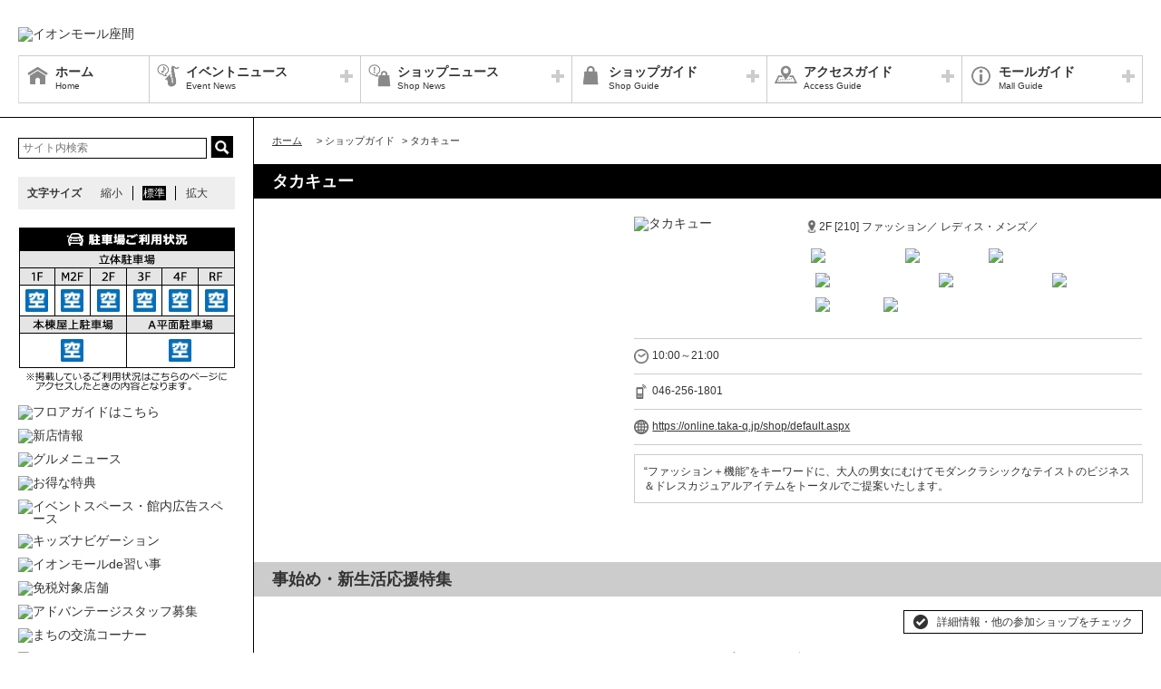

--- FILE ---
content_type: text/html; charset=UTF-8
request_url: https://zama-aeonmall.com/shop/detail/89/
body_size: 46483
content:
<!DOCTYPE HTML>
<html lang="ja">
<head>
	<meta http-equiv="Content-Type" content="text/html; charset=utf-8" />	<title>イオンモール座間公式ホームページ :: タカキュー</title>
	<link rel="shortcut icon" href="/files/site_setting/1/">
			<meta name="viewport" content="width=device-width,initial-scale=1.0,minimum-scale=1.0">
<meta name="format-detection" content="telephone=no">
<meta name="keywords" content="イオンモール座間,ショッピングセンター,ショッピングモール,イオン,イオンモール,イオン座間,座間,ジャスコ,JUSCO,AEON,AEONMALL," />
<meta name="description" content="“ファッション＋機能”をキーワードに、大人の男女にむけてモダンクラシックなテイストのビジネス＆ドレスカジュアルアイテムをトータルでご提案いたします。" />
<meta property="og:type" content="website" />
<meta property="og:site_name" content="イオンモール座間公式ホームページ" />
<meta property="og:title" content="イオンモール座間" />
<meta property="fb:app_id" content="826497240857619" />
	<meta property="og:image" content="https://zama-aeonmall.com/files/site_setting/1/scname-pc.png" />
	<meta name="robots" content="noarchive"/>
		<!-- CSS Settings -->
	<link rel="stylesheet" type="text/css" href="/theme/RenewalPage/css/fotorama.css" />	<link rel="stylesheet" type="text/css" href="/theme/RenewalPage/css/style.css" />	<link rel="stylesheet" type="text/css" href="/theme/RenewalPage/css/custom.css" />	<link rel="stylesheet" type="text/css" href="/theme/RenewalPage/css/sec.css" />			<link rel="stylesheet" type="text/css" href="/css/original.css" />	<link rel="stylesheet" type="text/css" href="/theme/RenewalPage/css/colorbox.css" />	<link rel="stylesheet" type="text/css" href="/theme/RenewalPage/css/jquery.bxslider.css" />	<link rel="stylesheet" type="text/css" href="/theme/RenewalPage/css/style_sp.css" />	<link rel="stylesheet" type="text/css" href="/theme/RenewalPage/css/lite-yt-embed.css" />
		
	
	<!-- JS Settings -->
	<script type="text/javascript" defer>
        var js_url = "http://zama-aeonmall.com"
	</script>
	<script type="text/javascript" src="//code.jquery.com/jquery-1.9.0.min.js"></script>	<script type="text/javascript" src="/theme/RenewalPage/js/jquery.cookie.js"></script>	<script type="text/javascript" src="/theme/RenewalPage/js/jquery.colorbox-min.js"></script>	<script type="text/javascript" src="/theme/RenewalPage/js/common.js" defer="defer"></script>	<script type="text/javascript" src="/theme/RenewalPage/js/underscore-min.js" defer="defer"></script>	<script type="text/javascript" src="/theme/RenewalPage/js/jquery.tmpldeck.min.js" defer="defer"></script>	<script type="text/javascript" src="/theme/RenewalPage/js/jquery.infinitescroll.min.js" defer="defer"></script>	<script type="text/javascript" src="/theme/RenewalPage/js/jquery.rwdImageMaps.min.js" defer="defer"></script>	<script type="text/javascript" src="/js/jquery.bxslider.min.js" defer="defer"></script>	<script type="text/javascript" src="/theme/RenewalPage/js/cookie_fixed_menu.js" defer="defer"></script>	<script type="text/javascript" src="/js/masonry.pkgd.min.js" defer="defer"></script>	<script type="text/javascript" src="/theme/RenewalPage/js/lite-yt-embed.js" defer="defer"></script>	<script>
    $(function () {
        if($(window).innerWidth() <= 767){
            var urlHash = location.hash;
            if(urlHash) { //ハッシュ値があれば ID へジャンプ
				setTimeout(function () { //ロード時の処理を待つ
                    scrollToAnker(urlHash) ;
                }, 1000);
            }
			return false;
        }
	});
</script>
	<script type="text/javascript" src="/theme/RenewalPage/js/custom/custom.js" defer="defer"></script>
				<script>


        $(function () {
            var _touch = ("onmousedown" in window) ? "mousedown" : "touchstart";
            $(".modal_btn").on(_touch, function () {
                var _touch = ("onmousedown" in window) ? "mousedown" : "touchstart";
                $(".overfloat_close").addClass("appear");
                $("body").append('<div class="modal-overlay"></div>');
                $(".modal-overlay").fadeIn("slow");
                var modal = '#' + $(this).attr("data-target");
                $(modal, 'div').fadeIn();
                var scrollpos = $(window).scrollTop();
                $('#wrapper').addClass('fixed').css({'top': -scrollpos});

                $("body").css({overflow: 'hidden'});
                document.addEventListener('touchmove.noScroll', function (e) {
                    e.preventDefault();
                }, {passive: false});

                $(".modal_overlay,.close_btn").on(_touch, function () {
                    $(modal, "div").fadeOut("slow");

                    $('#wrapper').removeClass('fixed');

                    $(".modal_photofloat").fadeOut("slow");
                    $(".modal-overlay").fadeOut('slow', function () {
                        $(".modal-overlay").remove();
                        $(".overfloat_close").removeClass("appear");
                        $("body").css({overflow: 'visible'});
                        $(window).off('.noScroll');
                    });


                    var href = $(this).attr("href");
                    var target = $(href == "#" || href == "" ? 'html' : href);
                    var headerHeight = 0; //固定ヘッダーの高さ
                    if (window.innerHeight < 767) { //スマホの時は固定メニュー分だけ下げる
                        headerHeight = 55;
                    }
                    var position = target.offset().top - headerHeight; //ターゲットの座標からヘッダの高さ分引く
                    $('body,html').animate({scrollTop: position}, 1, 'swing');
                });
            });

            //サブバナーのyoutubeのcss調整
            $('#side .youtube:has(lite-youtube)').css('padding-top', '0px');
        });

        $(window).load(function () {
            $('.masonry-list').masonry({
                itemSelector: '.list-box',
                isFitWidth: true,
                isAnimated: true,
                isResizable: true
            });
        });
	</script>
			<!-- Google Tag Manager -->
<script>(function(w,d,s,l,i){w[l]=w[l]||[];w[l].push({'gtm.start':
new Date().getTime(),event:'gtm.js'});var f=d.getElementsByTagName(s)[0],
j=d.createElement(s),dl=l!='dataLayer'?'&l='+l:'';j.async=true;j.src=
'https://www.googletagmanager.com/gtm.js?id='+i+dl;f.parentNode.insertBefore(j,f);
})(window,document,'script','dataLayer','GTM-554FQN2');</script>
<!-- End Google Tag Manager --></head>

<body>
<div id="wrapper" class="lang-ja">
	<header>
	<div id="bar">
		<h1 class="logo">
			<a href="/" class="fade">
									<img src="/files/site_setting/1/scname-pc.png" alt="イオンモール座間" class="pcCont"/>
													<img src="/files/site_setting/1/scname-pc.png" alt="イオンモール座間" class="spCont"/>
							</a>
		</h1>
		<div id="headerSymbol">
									<div class="pcCont">
								<img src="/files/banner/409/photo1.gif" alt="" />							</div>
							<div class="spCont">
								<img src="/files/banner/409/photo_sm.gif" alt="" />							</div>
								<div class="pcCont">
																						<a href="https://zama-aeonmall.com/static/detail/access-bus">
																			<img src="/files/banner/644/photo1.jpg" alt="" />									</a>
							</div>
							<div class="spCont">
																						<a href="https://zama-aeonmall.com/static/detail/access-bus">
																			<img src="/files/banner/644/photo_sm.jpg" alt="" />									</a>
							</div>
					</div>
		<div id="js_menu"><a href="#" class="wrap"><img src="/theme/RenewalPage/img/common/ico_menu.png" alt="メニュー" /></a></div>
	</div>
	<div id="spMenuWrap" class="only">
		<div id="inner_menu"><a href="#" class="wrap"><img src="/theme/RenewalPage/img/common/ico_menu.png" alt="メニュー" /></a></div>
		<div id="closeBtn"><a href="#" class="wrap"><img src="/theme/RenewalPage/img/common/btn_close_01.png" alt="閉じる" /></a></div>
		<div id="spMenuInner">
										<div class="spCont">
					<form method="get" action="https://www.google.co.jp/search" target="_blank">
						<input name="q" type="text" id="searchTxt" value="" placeholder="サイト内検索">
						<input type="hidden" name="as_sitesearch" value="https://zama-aeonmall.com/">
						<input type="hidden" name="domains" value="https://zama-aeonmall.com/" />
						<input type="hidden" name="hl" value="ja" />
						<input type="hidden" name="num" value="20" />
						<input type="submit" name="btnG" value="検索" id="searchBtn">
					</form>
				</div>
							<nav id="gNav">
	<ul id="gNavLi">
					<li class="home">
				<a href="/" class="fade">
					<span class="navTtl">ホーム</span>
					<span class="sub">Home</span>
				</a>
			</li>
							<li class="event openTtl">
				<a href="#" class="fade">
					<span class="navTtl">イベントニュース</span>
					<span class="sub">Event News</span>
				</a>
				<ul class="subNavLi">
					<li class="event">
						<a href="/news/event" class="fade">
							<span class="subTtl">イベントニュース</span>
						</a>
					</li>
											<li class="event">
							<a href="/news/eventcalendar" class="fade">
								<span class="subTtl">イベントカレンダー</span>
							</a>
						</li>
												
		
		
		
		
		
						</ul>
			</li>
							<li class="shop openTtl">
				<a href="#" class="fade">
					<span class="navTtl">ショップニュース</span>
					<span class="sub">Shop News</span>
				</a>
				<ul class="subNavLi">
					<li class="shop">
						<a href="/news/shops" class="fade">
							<span class="subTtl">ショップニュース</span>
						</a>
					</li>
							
							
							
							<li class="shop"><a href="/special/lists/oniku" class="fade"><span class="subTtl">おトクなおニク特集</span></a></li>
					<li class="shop"><a href="/special/lists/zama_gourmet" class="fade"><span class="subTtl">イオンモール座間 グルメニュース</span></a></li>
					<li class="shop"><a href="/special/lists/kidsmenu" class="fade"><span class="subTtl">キッズメニュー</span></a></li>
			
							<li class="shop"><a href="/sale/lists/thanksday" class="fade"><span class="subTtl">【毎月20日・30日】お客さま感謝デー</span></a></li>
					<li class="shop"><a href="/sale/lists/ggthanksday" class="fade"><span class="subTtl">【毎月15日】GG感謝デー</span></a></li>
					<li class="shop"><a href="/sale/lists/cinemadeotoku" class="fade"><span class="subTtl">シネマdeおトク</span></a></li>
					<li class="shop"><a href="/sale/lists/renaissancedeotoku" class="fade"><span class="subTtl">スポーツクラブ ルネサンス de おトク</span></a></li>
					<li class="shop"><a href="/sale/lists/kidsclub" class="fade"><span class="subTtl">イオンモール　キッズクラブ★おトクなクーポン配信中！</span></a></li>
					<li class="shop"><a href="/sale/lists/apurithanksday" class="fade"><span class="subTtl">＼毎月第2日曜日／アプリ感謝デー</span></a></li>
			
		
						</ul>
			</li>
							<li class="guide openTtl">
				<a href="#" class="fade">
					<span class="navTtl">ショップガイド</span>
					<span class="sub">Shop Guide</span>
				</a>
				<ul class="subNavLi">

					<li class="guide">
						<a href="/shop/lists/" class="fade">
							<span class="subTtl">ショップリスト</span>
						</a>
					</li>
																													<li class="guide">
								<a href="/floorguide/" target="blank" class="fade">
									<span class="subTtl">フロアガイド</span>
								</a>
							</li>
																							
		
		
							<li class="guide"><a href="/special/lists/open" class="fade"><span class="subTtl">新店情報</span></a></li>
					<li class="guide"><a href="/special/lists/gourmetguide" class="fade"><span class="subTtl">グルメガイド</span></a></li>
					<li class="guide"><a href="/special/lists/happinesswestpark" class="fade"><span class="subTtl">ハピネスウェストパークのご案内</span></a></li>
					<li class="guide"><a href="/special/lists/aeonyumemirai" class="fade"><span class="subTtl">イオンゆめみらい保育園 座間　ご利用案内</span></a></li>
					<li class="guide"><a href="/special/lists/cardticket" class="fade"><span class="subTtl">イオンモール座間でご利用いただけるクレジットカード・商品券のご案内</span></a></li>
			
							<li class="guide"><a href="/sale/lists/nocutlery" class="fade"><span class="subTtl">未来のために、一緒に始めよう！イオンモールアプリ de NOカトラリーアクション！</span></a></li>
			
					
						</ul>
			</li>
							<li class="access openTtl">
				<a href="#" class="fade">
					<span class="navTtl">アクセスガイド</span>
					<span class="sub">Access Guide</span>
				</a>
				<ul class="subNavLi">
					
										
												                <li class="access pcCont"><a href="/static/detail/access" class="fade"><span class="subTtl">車のアクセス</span></a></li>
                                        <li class="access spCont"><a href="/static/detail/access" class="fade"><span class="subTtl">車のアクセス</span></a></li>
            					                <li class="access pcCont"><a href="/static/detail/access-bus" class="fade"><span class="subTtl">バスのアクセス</span></a></li>
                                        <li class="access spCont"><a href="/static/detail/access-bus" class="fade"><span class="subTtl">バスのアクセス</span></a></li>
            			
		
		
							<li class="access"><a href="/special/lists/senyoucyuusyajyouriyounogoannai" class="fade"><span class="subTtl">専用駐車場利用のご案内</span></a></li>
					<li class="access"><a href="/special/lists/bicycle" class="fade"><span class="subTtl">自転車でお越しのお客さまへのご案内</span></a></li>
					<li class="access"><a href="/special/lists/bike" class="fade"><span class="subTtl">バイクでお越しのお客さまへのご案内</span></a></li>
					<li class="access"><a href="/special/lists/petdouhan" class="fade"><span class="subTtl">ペット同伴でお越しのお客さまへ</span></a></li>
			
		
		
						</ul>
			</li>
							<li class="info openTtl">
				<a href="#" class="fade">
					<span class="navTtl">モールガイド</span>
					<span class="sub">Mall Guide</span>
				</a>
				<ul class="subNavLi">
											<li class="info">
							<a href="/news/information" class="fade">
								<span class="subTtl">インフォメーション</span>
							</a>
						</li>
																																					                <li class="info pcCont"><a href="/static/detail/serviceguide" class="fade"><span class="subTtl">営業時間のご案内</span></a></li>
                                        <li class="info spCont"><a href="/static/detail/serviceguide" class="fade"><span class="subTtl">営業時間のご案内</span></a></li>
            					                <li class="info pcCont"><a href="/static/detail/newsrelease" class="fade"><span class="subTtl">ニュースリリース</span></a></li>
                                        <li class="info spCont"><a href="/static/detail/newsrelease" class="fade"><span class="subTtl">ニュースリリース</span></a></li>
            					                <li class="info pcCont"><a href="/static/detail/outline" class="fade"><span class="subTtl">モール概要</span></a></li>
                                        <li class="info spCont"><a href="/static/detail/outline" class="fade"><span class="subTtl">モール概要</span></a></li>
            			
		
		
							<li class="info"><a href="/special/lists/restaurant_map" class="fade"><span class="subTtl">21時以降 レストラン街ご利用のお客さまへ　出入り口のご案内</span></a></li>
					<li class="info"><a href="/special/lists/facility" class="fade"><span class="subTtl">施設のご案内</span></a></li>
					<li class="info"><a href="/special/lists/kidsnavigation" class="fade"><span class="subTtl">キッズナビゲーション</span></a></li>
					<li class="info"><a href="/special/lists/renaissancemap" class="fade"><span class="subTtl">深夜にルネサンスをご利用のお客さまへ　駐車区画のご案内</span></a></li>
					<li class="info"><a href="/special/lists/okaerimap" class="fade"><span class="subTtl">レイトショーご鑑賞のお客さまへ　23時以降のお帰りマップのご案内</span></a></li>
			
		
		
										<li class="info"><a href="https://space-media.aeonmall.com/buildings/zama?type=event&amp;from=Amofficial" target="_blank" class="fade"><span class="subTtl">イベントスペースのご案内</span></a></li>
														<li class="info">
							<a href="/files/pdf/74/20230821154930.pdf" target="_blank" class="fade">
								<span class="subTtl">館内広告スペースのご案内</span>
							</a>
						</li>
									</ul>
			</li>
			</ul>
</nav>
<!-- /#gNav -->
								<div class="spCont">
		<ul class="linkLi">
 
 
 
 
 
 
			<li>
				<a href = "/static/detail/sitemap" class="wrap" >
					サイトマップ 
				</a>
			</li>
 
 
 
			<li>
				<a href = "/static/detail/serviceguide" class="wrap" >
					営業時間 
				</a>
			</li>
 
 
 
			<li>
				<a href = "/static/detail/access" class="wrap" >
					アクセス 
				</a>
			</li>
 
 
 
			<li>
				<a href = "/static/detail/environment" class="wrap" >
					ウェブサイトについて 
				</a>
			</li>
 
 
 
			<li>
				<a href = "https://www.aeon-mall.jp/event_mallmedia/" class="wrap" target="_blank">
					イベントスペース・モールメディアのご案内 
				</a>
			</li>
 
 
 
			<li>
				<a href = "/static/detail/contact" class="wrap" >
					お問い合わせ 
				</a>
			</li>
 
 
 
 
 
 
 
 
			<li>
				<a href = "https://www.aeonmall.com/shopmaplist.html" class="wrap" target="_blank">
					全国のイオンモール 
				</a>
			</li>
 
 
 
			<li>
				<a href = "https://www.aeonmall.com/sr/index.html" class="wrap" target="_blank">
					環境・社会貢献活動 
				</a>
			</li>
 
 
 
			<li>
				<a href = "https://www.aeonmall.com/sitereport/sitereport/" class="wrap" target="_blank">
					モールの取り組み 
				</a>
			</li>
 
 
 
 
		</ul>
	</div>
					</div>
	</div><!-- /#spMenuWrap -->
	</header><!-- /header -->
			<div id="symbol">
									<div class="pcCont">
								<img src="/files/banner/409/photo1.gif" alt="" />							</div>
							<div class="spCont">
								<img src="/files/banner/409/photo_sm.gif" alt="" />							</div>
								<div class="pcCont">
																						<a href="https://zama-aeonmall.com/static/detail/access-bus">
																			<img src="/files/banner/644/photo1.jpg" alt="" />									</a>
							</div>
							<div class="spCont">
																						<a href="https://zama-aeonmall.com/static/detail/access-bus">
																			<img src="/files/banner/644/photo_sm.jpg" alt="" />									</a>
							</div>
					</div>

		
				<div id="contents">
						<div id="contInner">
				<div id="main">
											<ol id="breadcrumb">
	<li itemscope="" itemtype="http://data-vocabulary.org/Breadcrumb">
		<a href="/" itemprop="url"><span itemprop="title" class="ttl">ホーム</span></a>
	</li>
										<li itemscope="" itemtype="http://data-vocabulary.org/Breadcrumb">
					&gt; <span itemprop="title" class="ttl">ショップガイド</span>
				</li>
												<li itemscope="" itemtype="http://data-vocabulary.org/Breadcrumb">
					&gt; <span itemprop="title" class="ttl">タカキュー</span>
				</li>
						</ol><!-- /#breadcrumb -->
										<section id="shopPage">
													<h1 class="pageTtl">タカキュー</h1>
												<div id="page" class="clm">
	<div class="cfWrap">
		<div id="dtlArea">
			<table class="shopDtlTable">
				<tbody>
				<tr>
					<th>
													<img src="/files/shop/89/230x80_shop_logo.png" alt="タカキュー" />											</th>
					<td>
						
													<p class="area">
																										2F								
																	[210]
								
																	ファッション／								
																	レディス・メンズ／															</p>
												<p class="category">
																								<span class="innerTxt waon">
											<img src="/files/shop_option/12/logo.gif" width="auto" height="15" alt="WAON使用可" />										</span>
																																<span class="innerTxt electronic_money">
											<img src="/files/shop_option/9/logo.gif" width="auto" height="15" alt="電子マネー" />										</span>
																																<span class="innerTxt gift">
											<img src="/files/shop_option/8/logo.gif" width="auto" height="15" alt="商品券・ギフト券" />										</span>
																																<span class="innerTxt aeongift">
											<img src="/files/shop_option/7/logo.gif" width="auto" height="15" alt="イオンギフトカード" />										</span>
																																<span class="innerTxt credit">
											<img src="/files/shop_option/6/logo.gif" width="auto" height="15" alt="クレジットカード" />										</span>
																																<span class="innerTxt aeonpay">
											<img src="/files/shop_option/14/logo.gif" width="auto" height="15" alt="イオンペイ" />										</span>
																																<span class="innerTxt paypay">
											<img src="/files/shop_option/5/logo.gif" width="auto" height="15" alt="PayPay" />										</span>
																																<span class="innerTxt waonpoint">
											<img src="/files/shop_option/4/logo.png" width="auto" height="15" alt="WAON POINT加盟店" />										</span>
																					</p>
					</td>
				</tr>
				</tbody>
			</table><!-- /.shopDtlTable -->

			
			<table class="shopTable">
				<tbody>
									<tr>
						<td colspan="2">
							<p class="icoTxt time">10:00～21:00</p>
						</td>
					</tr>
				
									<tr>
						<td colspan="2">
							<a href="tel:046-256-1801" class="phoneTxt">
								<p class="icoTxt phone">046-256-1801</p>
							</a>
						</td>
					</tr>
				
													<tr>
						<td colspan="2">
							<p class="icoTxt url">
								<a href="https://online.taka-q.jp/shop/default.aspx" target="_blank">https://online.taka-q.jp/shop/default.aspx</a>
							</p>
						</td>
					</tr>
				
				
				
				</tbody>
			</table><!-- /.shopTable -->
											<div class="memo"><p>“ファッション＋機能”をキーワードに、大人の男女にむけてモダンクラシックなテイストのビジネス＆ドレスカジュアルアイテムをトータルでご提案いたします。</p></div>
											</div><!-- /#dtlArea -->

					<div id="shopImg">
															<img src="/files/shop/89/thumbW480_photo1.jpg" alt="" />																								<img src="/files/shop/89/thumbW480_photo2.jpg" alt="" />																</div><!-- /#shopImg -->
			</div><!-- /.cfWrap -->
</div><!-- /#page -->
<!-- ▼[comment] ショップニュースarticle3件▼ -->
<section>
							
								<h2 class="ttl special" id="newlifestyle">事始め・新生活応援特集</h2>
			<div class="shopCont clm checkLink specialBorder">
							<div class="imgArea" oncontextmenu='return false'>
																			<img src="/files/special/4105/thumb_photo1.jpg" alt="" style="width:100%;" />																		</div>
												<div class="txtArea">
														<p><span style="color:#008080;"><strong>■シャドーストライプウォッシャブルストレッチスーツ</strong></span><br />　27,500円（税込）<br /><br />ストレッチ性に優れたポリエステル生地を使用しています。<br />控えめなシャドーストライプの織り柄、<br />サラッとした着心地、防シワ、ウォッシャブル機能が特徴です。<br />裏地はポリエステルのストレッチ生地です。</p>
																	</div>
																					<p class="specialCheck">
							<a href="/special/lists/newlifestyle" class="fade">
								詳細情報・他の参加ショップをチェック							</a>
						</p>
									</div>
																
												
												
												
								
</section>

<!-- </div> -->
<script>
    $(function () {

        //ボタンクリック時に、カウントアップしてDBに保存、値を返す処理
        $('a.good_btn').click(function () {
            var special_id = $(this).attr('data-special-id');
            $('a.good_btn #cnt_' + special_id).text(Number($('a.good_btn #cnt_' + special_id).text()) + 1);
            $('div.good_btn #cnt_' + special_id).text(Number($('div.good_btn #cnt_' + special_id).text()) + 1);

            $.ajax({
                type: 'POST',
                url: '/special/count_up',
                data: {
                    id: special_id,
                    db_update: 1,
                }
            }).fail(function () {//失敗した時の処理
                console.log('failed');
            });
        });

    });
</script>


					</section>
				</div><!-- /#main -->
			</div><!-- /#contInner -->
			<div id="side">
	
			<div class="pcCont">
							<form method="get" action="https://www.google.co.jp/search" target="_blank">
					<input name="q" type="text" id="topSearchTxt" value="" placeholder="サイト内検索">
					<input type="hidden" name="as_sitesearch" value="https://zama-aeonmall.com/">
					<input type="hidden" name="domains" value="https://zama-aeonmall.com/" />
					<input type="hidden" name="hl" value="ja" />
					<input type="hidden" name="num" value="20" />
					<input type="submit" name="btnG" value="検索" id="topSearchBtn">
				</form>
						<dl id="fontSize">
				<dt>文字サイズ</dt>
				<dd><a href="#" id="fontS" class="ib">縮小</a></dd>
				<dd><a href="#" id="fontM" class="ib">標準</a></dd>
				<dd><a href="#" id="fontL" class="ib">拡大</a></dd>
			</dl>
		</div>
												<!-- crosslanguage:delete -->
																																	<div class="bnr pcCont"><iframe src="/parking.html" frameborder="0" width="240" height="184" scrolling="no"></iframe></div>
																		<div class="youtube spCont"><iframe src="/parking.html" frameborder="0" width="240" height="184" scrolling="no"></iframe></div>
														<!-- /crosslanguage:delete -->
												<!-- crosslanguage:delete -->
														
																														<div class="bnr pcCont cl-norewrite"><a href="https://zama-aeonmall.com/floorguide/" class="fade" target="_blank"><img src="/files/banner/660/photo1.jpg" alt="フロアガイドはこちら" loading="lazy" /></a></div>
																																												<div class="bnr spCont"><a href="https://zama-aeonmall.com/floorguide/" class="fade" target="_blank"><img src="/files/banner/660/photo1.jpg" alt="フロアガイドはこちら" loading="lazy" /></a></div>
																									<!-- /crosslanguage:delete -->
												<!-- crosslanguage:delete -->
														
																														<div class="bnr pcCont"><a href="https://zama-aeonmall.com/special/lists/open" class="fade" target=""><img src="/files/banner/661/photo1.jpg" alt="新店情報" loading="lazy" /></a></div>
																																												<div class="bnr spCont"><a href="https://zama-aeonmall.com/special/lists/open" class="fade" target=""><img src="/files/banner/661/photo1.jpg" alt="新店情報" loading="lazy" /></a></div>
																									<!-- /crosslanguage:delete -->
												<!-- crosslanguage:delete -->
														
																														<div class="bnr pcCont"><a href="https://zama-aeonmall.com/special/lists/zama_gourmet" class="fade" target=""><img src="/files/banner/670/photo1.jpg" alt="グルメニュース" loading="lazy" /></a></div>
																																												<div class="bnr spCont"><a href="https://zama-aeonmall.com/special/lists/zama_gourmet" class="fade" target=""><img src="/files/banner/670/photo1.jpg" alt="グルメニュース" loading="lazy" /></a></div>
																									<!-- /crosslanguage:delete -->
												<!-- crosslanguage:delete -->
														
																														<div class="bnr pcCont"><a href="https://zama-aeonmall.com/special/lists/otoku/0/3716" class="fade" target=""><img src="/files/banner/662/photo1.jpg" alt="お得な特典" loading="lazy" /></a></div>
																																												<div class="bnr spCont"><a href="https://zama-aeonmall.com/special/lists/otoku/0/3716" class="fade" target=""><img src="/files/banner/662/photo1.jpg" alt="お得な特典" loading="lazy" /></a></div>
																									<!-- /crosslanguage:delete -->
												<!-- crosslanguage:delete -->
														
																														<div class="bnr pcCont"><a href="https://zama-aeonmall.com/special/lists/eventspace" class="fade" target=""><img src="/files/banner/663/photo1.jpg" alt="イベントスペース・館内広告スペース" loading="lazy" /></a></div>
																																												<div class="bnr spCont"><a href="https://zama-aeonmall.com/special/lists/eventspace" class="fade" target=""><img src="/files/banner/663/photo1.jpg" alt="イベントスペース・館内広告スペース" loading="lazy" /></a></div>
																									<!-- /crosslanguage:delete -->
												<!-- crosslanguage:delete -->
														
																														<div class="bnr pcCont"><a href="http://zama-aeonmall.com/special/lists/kidsnavigation" class="fade" target=""><img src="/files/banner/664/photo1.jpg" alt="キッズナビゲーション" loading="lazy" /></a></div>
																																												<div class="bnr spCont"><a href="http://zama-aeonmall.com/special/lists/kidsnavigation" class="fade" target=""><img src="/files/banner/664/photo1.jpg" alt="キッズナビゲーション" loading="lazy" /></a></div>
																									<!-- /crosslanguage:delete -->
												<!-- crosslanguage:delete -->
														
																														<div class="bnr pcCont"><a href="https://zama-aeonmall.com/special/lists/naraigoto" class="fade" target=""><img src="/files/banner/667/photo1.jpg" alt="イオンモールde習い事" loading="lazy" /></a></div>
																																												<div class="bnr spCont"><a href="https://zama-aeonmall.com/special/lists/naraigoto" class="fade" target=""><img src="/files/banner/667/photo1.jpg" alt="イオンモールde習い事" loading="lazy" /></a></div>
																									<!-- /crosslanguage:delete -->
												<!-- crosslanguage:delete -->
														
																														<div class="bnr pcCont"><a href="https://zama-aeonmall.com/shop/lists/shop_option_id:16" class="fade" target=""><img src="/files/banner/665/photo1.jpg" alt="免税対象店舗" loading="lazy" /></a></div>
																																												<div class="bnr spCont"><a href="https://zama-aeonmall.com/shop/lists/shop_option_id:16" class="fade" target=""><img src="/files/banner/665/photo1.jpg" alt="免税対象店舗" loading="lazy" /></a></div>
																									<!-- /crosslanguage:delete -->
												<!-- crosslanguage:delete -->
														
																														<div class="bnr pcCont"><a href="/transition/transition_ads/666" class="fade" target="_blank"><img src="/files/banner/666/photo1.jpg" alt="アドバンテージスタッフ募集" loading="lazy" /></a></div>
																																												<div class="bnr spCont"><a href="/transition/transition_ads/666" class="fade" target="_blank"><img src="/files/banner/666/photo1.jpg" alt="アドバンテージスタッフ募集" loading="lazy" /></a></div>
																									<!-- /crosslanguage:delete -->
												<!-- crosslanguage:delete -->
														
																														<div class="bnr pcCont"><a href="https://zama-aeonmall.com/special/lists/machi" class="fade" target=""><img src="/files/banner/668/photo1.jpg" alt="まちの交流コーナー" loading="lazy" /></a></div>
																																												<div class="bnr spCont"><a href="https://zama-aeonmall.com/special/lists/machi" class="fade" target=""><img src="/files/banner/668/photo1.jpg" alt="まちの交流コーナー" loading="lazy" /></a></div>
																									<!-- /crosslanguage:delete -->
												<!-- crosslanguage:delete -->
														
																														<div class="bnr pcCont"><a href="https://zama-aeonmall.com/special/lists/sumaho-life" class="fade" target=""><img src="/files/banner/669/photo1.jpg" alt="スマホライフ" loading="lazy" /></a></div>
																																												<div class="bnr spCont"><a href="https://zama-aeonmall.com/special/lists/sumaho-life" class="fade" target=""><img src="/files/banner/669/photo1.jpg" alt="スマホライフ" loading="lazy" /></a></div>
																									<!-- /crosslanguage:delete -->
												<!-- crosslanguage:delete -->
														
																											<!-- /crosslanguage:delete -->
												<!-- crosslanguage:delete -->
														
																														<div class="bnr pcCont"><a href="/transition/transition_ads/408" class="fade" target="_blank"><img src="/files/banner/408/photo1.jpg" alt="SC相模原" loading="lazy" width="240" height="90" /></a></div>
																																												<div class="bnr spCont"><a href="/transition/transition_ads/408" class="fade" target="_blank"><img src="/files/banner/408/photo1.jpg" alt="SC相模原" loading="lazy" width="240" height="90" /></a></div>
																									<!-- /crosslanguage:delete -->
												<!-- crosslanguage:delete -->
														
																														<div class="bnr pcCont"><a href="https://www.mhi.com/jp/company/sports/dynaboars/" class="fade" target=""><img src="/files/banner/590/photo1.jpg" alt="ダイナボアーズ" loading="lazy" width="240" height="90" /></a></div>
																																												<div class="bnr spCont"><a href="https://www.mhi.com/jp/company/sports/dynaboars/" class="fade" target=""><img src="/files/banner/590/photo1.jpg" alt="ダイナボアーズ" loading="lazy" width="240" height="90" /></a></div>
																									<!-- /crosslanguage:delete -->
												<!-- crosslanguage:delete -->
														
																														<div class="bnr pcCont"><a href="https://stellakanagawa.nojima.co.jp/" class="fade" target=""><img src="/files/banner/593/photo1.jpg" alt="ノジマステラ神奈川相模原" loading="lazy" width="240" height="90" /></a></div>
																																												<div class="bnr spCont"><a href="https://stellakanagawa.nojima.co.jp/" class="fade" target=""><img src="/files/banner/593/photo1.jpg" alt="ノジマステラ神奈川相模原" loading="lazy" width="240" height="90" /></a></div>
																									<!-- /crosslanguage:delete -->
												<!-- crosslanguage:delete -->
														
																														<div class="bnr pcCont"><a href="https://www.sagamihara-rise.com/" class="fade" target=""><img src="/files/banner/646/photo1.gif" alt="ノジマ相模原ライズ" loading="lazy" width="240" height="90" /></a></div>
																																												<div class="bnr spCont"><a href="https://www.sagamihara-rise.com/" class="fade" target=""><img src="/files/banner/646/photo1.gif" alt="ノジマ相模原ライズ" loading="lazy" width="240" height="90" /></a></div>
																									<!-- /crosslanguage:delete -->
												<!-- crosslanguage:delete -->
														
																														<div class="bnr pcCont"><a href="https://zama-aeonmall.com/special/lists/aeonyumemirai" class="fade" target=""><img src="/files/banner/560/photo1.jpg" alt="イオンゆめみらい保育園" loading="lazy" width="240" height="90" /></a></div>
																																												<div class="bnr spCont"><a href="https://zama-aeonmall.com/special/lists/aeonyumemirai" class="fade" target=""><img src="/files/banner/560/photo1.jpg" alt="イオンゆめみらい保育園" loading="lazy" width="240" height="90" /></a></div>
																									<!-- /crosslanguage:delete -->
												<!-- crosslanguage:delete -->
														
																														<div class="bnr pcCont"><a href="https://zama-aeonmall.com/shop/lists" class="fade" target=""><img src="/files/banner/580/photo1.jpg" alt="各専門店へのお問い合わせ" loading="lazy" width="240" height="90" /></a></div>
																																												<div class="bnr spCont"><a href="https://zama-aeonmall.com/shop/lists" class="fade" target=""><img src="/files/banner/580/photo1.jpg" alt="各専門店へのお問い合わせ" loading="lazy" width="240" height="90" /></a></div>
																									<!-- /crosslanguage:delete -->
										

	</div><!-- /#side -->
		</div><!-- /#contents -->
			<div id="footBnr">
		<ul id="footerBnrLi">
																														<li class="pcCont">
							<a href="https://www.aeon.com/store/%E3%82%A4%E3%82%AA%E3%83%B3/%E3%82%A4%E3%82%AA%E3%83%B3%E3%82%B9%E3%82%BF%E3%82%A4%E3%83%AB%E5%BA%A7%E9%96%93/?utm_source=owned&amp;utm_medium=HPsenmonten&amp;utm_campaign=open" target="_blank" class="fade">
								<img src="/files/banner/70/photo1.png" alt="イオンスタイル" loading="lazy" width="166" height="38">
							</a>
							</li>
							<li class="spCont">
								<a href="https://www.aeon.com/store/%E3%82%A4%E3%82%AA%E3%83%B3/%E3%82%A4%E3%82%AA%E3%83%B3%E3%82%B9%E3%82%BF%E3%82%A4%E3%83%AB%E5%BA%A7%E9%96%93/?utm_source=owned&amp;utm_medium=HPsenmonten&amp;utm_campaign=open" target="_blank" class="fade">
									<img src="/files/banner/70/photo1.png" alt="イオンスタイル" loading="lazy" width="166" height="38">
								</a>
							</li>
																																													<li class="pcCont">
							<a href="https://www.aeoncinema.com/cinema/zama/" target="_blank" class="fade">
								<img src="/files/banner/275/photo1.png" alt="イオンシネマ座間" loading="lazy" width="166" height="38">
							</a>
							</li>
							<li class="spCont">
								<a href="https://www.aeoncinema.com/cinema/zama/" target="_blank" class="fade">
									<img src="/files/banner/275/photo1.png" alt="イオンシネマ座間" loading="lazy" width="166" height="38">
								</a>
							</li>
																																													<li class="pcCont">
							<a href="http://zama-aeonmall.com/shop/detail/103" target="" class="fade">
								<img src="/files/banner/77/photo1.png" alt="ノジマ" loading="lazy" width="166" height="38">
							</a>
							</li>
							<li class="spCont">
								<a href="http://zama-aeonmall.com/shop/detail/103" target="" class="fade">
									<img src="/files/banner/77/photo1.png" alt="ノジマ" loading="lazy" width="166" height="38">
								</a>
							</li>
																																													<li class="pcCont">
							<a href="http://zama-aeonmall.com/shop/detail/153" target="" class="fade">
								<img src="/files/banner/76/photo1.png" alt="ナムコ" loading="lazy" width="166" height="38">
							</a>
							</li>
							<li class="spCont">
								<a href="http://zama-aeonmall.com/shop/detail/153" target="" class="fade">
									<img src="/files/banner/76/photo1.png" alt="ナムコ" loading="lazy" width="166" height="38">
								</a>
							</li>
																																													<li class="pcCont">
							<a href="http://zama-aeonmall.com/shop/detail/104" target="" class="fade">
								<img src="/files/banner/75/photo1.png" alt="紀伊國屋" loading="lazy" width="166" height="38">
							</a>
							</li>
							<li class="spCont">
								<a href="http://zama-aeonmall.com/shop/detail/104" target="" class="fade">
									<img src="/files/banner/75/photo1.png" alt="紀伊國屋" loading="lazy" width="166" height="38">
								</a>
							</li>
																																													<li class="pcCont">
							<a href="http://zama-aeonmall.com/shop/detail/53" target="" class="fade">
								<img src="/files/banner/73/photo1.png" alt="ユニクロ" loading="lazy" width="166" height="38">
							</a>
							</li>
							<li class="spCont">
								<a href="http://zama-aeonmall.com/shop/detail/53" target="" class="fade">
									<img src="/files/banner/73/photo1.png" alt="ユニクロ" loading="lazy" width="166" height="38">
								</a>
							</li>
																																													<li class="pcCont">
							<a href="http://zama-aeonmall.com/shop/detail/54" target="" class="fade">
								<img src="/files/banner/74/photo1.png" alt="GU" loading="lazy" width="166" height="38">
							</a>
							</li>
							<li class="spCont">
								<a href="http://zama-aeonmall.com/shop/detail/54" target="" class="fade">
									<img src="/files/banner/74/photo1.png" alt="GU" loading="lazy" width="166" height="38">
								</a>
							</li>
																																													<li class="pcCont">
							<a href="http://zama-aeonmall.com/shop/detail/3" target="" class="fade">
								<img src="/files/banner/71/photo1.png" alt="メガスポーツ" loading="lazy" width="166" height="38">
							</a>
							</li>
							<li class="spCont">
								<a href="http://zama-aeonmall.com/shop/detail/3" target="" class="fade">
									<img src="/files/banner/71/photo1.png" alt="メガスポーツ" loading="lazy" width="166" height="38">
								</a>
							</li>
																																													<li class="pcCont">
							<a href="http://zama-aeonmall.com/shop/detail/4" target="" class="fade">
								<img src="/files/banner/72/photo1.png" alt="H&amp;M" loading="lazy" width="166" height="38">
							</a>
							</li>
							<li class="spCont">
								<a href="http://zama-aeonmall.com/shop/detail/4" target="" class="fade">
									<img src="/files/banner/72/photo1.png" alt="H&amp;M" loading="lazy" width="166" height="38">
								</a>
							</li>
																																													<li class="pcCont">
								<a href="/transition/transition_ads/365" target="brank" class="fade">
									<img src="/files/banner/365/photo1.png" alt="ワイルドビーチ座間" loading="lazy" width="166" height="38">
								</a>
							</li>
							<li class="spCont">
								<a href="/transition/transition_ads/365" target="brank" class="fade">
									<img src="/files/banner/365/photo1.png" alt="ワイルドビーチ座間" loading="lazy" width="166" height="38">
								</a>
							</li>
																																													<li class="pcCont">
								<a href="/transition/transition_ads/495" target="brank" class="fade">
									<img src="/files/banner/495/photo1.png" alt="スポーツクラブルネサンス" loading="lazy" width="166" height="38">
								</a>
							</li>
							<li class="spCont">
								<a href="/transition/transition_ads/495" target="brank" class="fade">
									<img src="/files/banner/495/photo1.png" alt="スポーツクラブルネサンス" loading="lazy" width="166" height="38">
								</a>
							</li>
																				</ul>
	</div>

		
		<footer>
	<div class="container">
		<div id="ftimgBox"></div>
		<div id="ftStillimgBox">
					</div>
	</div>
	<p id="pagetop">
		<a href="#wrapper" class="scroll fade">
			<img src="/theme/RenewalPage/img/common/btn_pagetop.png" alt="ページトップへ" />		</a>
	</p>
	<p id="pagetop2">
		<a href="#wrapper" class="scroll fade">
			<img src="/theme/RenewalPage/img/common/btn_pagetop.png" alt="ページトップへ" />		</a>
	</p>				
	<div class="inner">
		<div class="footerPageLi">
			<ul class="pageLi">
	 
	 
	 
	 
	 
	 
				<li>
					<a href = "/static/detail/sitemap" >
						サイトマップ 
					</a>
				</li>
	 
	 
	 
				<li>
					<a href = "/static/detail/serviceguide" >
						営業時間 
					</a>
				</li>
	 
	 
	 
				<li>
					<a href = "/static/detail/access" >
						アクセス 
					</a>
				</li>
	 
	 
	 
				<li>
					<a href = "/static/detail/environment" >
						ウェブサイトについて 
					</a>
				</li>
	 
	 
	 
				<li>
					<a href = "https://www.aeon-mall.jp/event_mallmedia/" target="_blank">
						イベントスペース・モールメディアのご案内 
					</a>
				</li>
	 
	 
	 
				<li>
					<a href = "/static/detail/contact" >
						お問い合わせ 
					</a>
				</li>
	 
	 
	 
			</ul>
			<ul class="pageLi">
	 
	 
	 
	 
	 
				<li>
					<a href = "https://www.aeonmall.com/shopmaplist.html" target="_blank">
						全国のイオンモール 
					</a>
				</li>
	 
	 
	 
				<li>
					<a href = "https://www.aeonmall.com/sr/index.html" target="_blank">
						環境・社会貢献活動 
					</a>
				</li>
	 
	 
	 
				<li>
					<a href = "https://www.aeonmall.com/sitereport/sitereport/" target="_blank">
						モールの取り組み 
					</a>
				</li>
	 
	 
	 
	 
			</ul>
		</div>
	</div>
			<div id="footerInfo">
		<div class="inner">
			<div class="infoWrap">
				<h4 class="name">イオンモール座間</h4>
				<p class="address">
											〒252-0012 																神奈川県座間市広野台2丁目10-4<br>
														</p>
											</div>
					<p id="copyright">
				<small>(c)AEONMALL ZAMA</small>
			</p>
				</div>
	</div>
</footer><!-- /footer -->
	</div><!-- /#wrapper -->

	
	<div id="loader"><img src="/theme/RenewalPage/img/common/ico_loding.gif" alt="" /></div>
	<div id="fade"></div>
	<div id="layer"></div>
		
		<div id="fb-root"></div>
	<script>(function (d, s, id) {
            var js, fjs = d.getElementsByTagName(s)[0];
            if (d.getElementById(id))
                return;
            js = d.createElement(s);
            js.id = id;
            js.async = true;
            js.src = "//connect.facebook.net/ja_JP/sdk.js#xfbml=1&appId=826497240857619&version=v2.3";
            fjs.parentNode.insertBefore(js, fjs);
        }(document, 'script', 'facebook-jssdk'));
	</script>
	
	<!-- Google Tag Manager (noscript) -->
<noscript><iframe src="https://www.googletagmanager.com/ns.html?id=GTM-554FQN2"
height="0" width="0" style="display:none;visibility:hidden"></iframe></noscript>
<!-- End Google Tag Manager (noscript) -->

		</body>
</html>


--- FILE ---
content_type: text/html
request_url: https://zama-aeonmall.com/parking.html?wmode=transparent
body_size: 4065
content:
<!DOCTYPE html PUBLIC "-//W3C//DTD XHTML 1.0 Transitional//EN"
"http://www.w3.org/TR/xhtml1/DTD/xhtml1-transitional.dtd">
<!-- saved from url=(0014)about:internet -->
<html xmlns="http://www.w3.org/1999/xhtml">
<head>
<title>parking.png</title>
<meta http-equiv="Content-Type" content="text/html; charset=utf-8" />
<style type="text/css">td { vertical-align:top;} td img {display: block;}</style>
<!--Fireworks CS6 Dreamweaver CS6 target.  Created Mon Mar 12 19:51:07 GMT+0900 2018-->
</head>
<body bgcolor="#ffffff" style="margin: auto; text-align: center;">
<table style="display: inline-table;" border="0" cellpadding="0" cellspacing="0" width="238">
  <tr>
   <td colspan="13"><img name="parking_img_board_01" src="./img/parking/parking_img_board_01.gif" width="238" height="68" id="parking_img_board_01" alt="" /></td>
  </tr>
  <tr>
   <td><img name="parking_img_board_02" src="./img/parking/parking_img_board_02.gif" width="7" height="25" id="parking_img_board_02" alt="" /></td>
   <td><img src="https://cnt.parkingweb.jp/000300/000351/000001/002/0351parking_status.gif" width="25" height="25" id="" alt="立体駐車場（1F）" /></td>
   <td><img name="parking_img_board_03" src="./img/parking/parking_img_board_03.gif" width="14" height="25" id="parking_img_board_03" alt="" /></td>
   <td><img src="https://cnt.parkingweb.jp/000300/000351/000001/003/0351parking_status.gif" width="25" height="25" id="" alt="立体駐車場（M2F）" /></td>
   <td><img name="parking_img_board_04" src="./img/parking/parking_img_board_04.gif" width="15" height="25" id="parking_img_board_04" alt="" /></td>
   <td><img src="https://cnt.parkingweb.jp/000300/000351/000002/001/0351parking_status.gif" width="25" height="25" id="" alt="立体駐車場（2F）" /></td>
   <td><img name="parking_img_board_05" src="./img/parking/parking_img_board_05.gif" width="15" height="25" id="parking_img_board_05" alt="" /></td>
   <td><img src="https://cnt.parkingweb.jp/000300/000351/000002/002/0351parking_status.gif" width="25" height="25" id="" alt="立体駐車場（3F）" /></td>
   <td><img name="parking_img_board_06" src="./img/parking/parking_img_board_06.gif" width="14" height="25" id="parking_img_board_06" alt="" /></td>
   <td><img src="https://cnt.parkingweb.jp/000300/000351/000002/003/0351parking_status.gif" width="25" height="25" id="" alt="立体駐車場（4F）" /></td>
   <td><img name="parking_img_board_07" src="./img/parking/parking_img_board_07.gif" width="15" height="25" id="parking_img_board_07" alt="" /></td>
   <td><img src="https://cnt.parkingweb.jp/000300/000351/000002/004/0351parking_status.gif" width="25" height="25" id="" alt="立体駐車場（RF）" /></td>
   <td><img name="parking_img_board_08" src="./img/parking/parking_img_board_08.gif" width="8" height="25" id="parking_img_board_08" alt="" /></td>
  </tr>
  <tr>
   <td colspan="13"><img name="parking_img_board_09" src="./img/parking/parking_img_board_09.gif" width="238" height="30" id="parking_img_board_09" alt="" /></td>
  </tr>
  <tr>
   <td colspan="3"><img name="parking_img_board_10" src="./img/parking/parking_img_board_10.gif" width="46" height="25" id="parking_img_board_10" alt="" /></td>
   <td><img src="https://cnt.parkingweb.jp/000300/000351/000001/004/0351parking_status.gif" width="25" height="25" alt="本棟屋上駐車場" /></td>
   <td colspan="5"><img name="parking_img_board_11" src="./img/parking/parking_img_board_11.gif" width="94" height="25" id="parking_img_board_11" alt="" /></td>
   <td><img src="https://cnt.parkingweb.jp/000300/000351/000001/001/0351parking_status.gif" width="25" height="25" alt="A平面駐車場" /></td>
   <td colspan="3"><img name="parking_img_board_12" src="./img/parking/parking_img_board_12.gif" width="48" height="25" id="parking_img_board_12" alt="" /></td>
  </tr>
  <tr>
   <td colspan="13"><img name="parking_img_board_13" src="./img/parking/parking_img_board_13.gif" width="238" height="36" id="parking_img_board_13" alt="" /></td>
  </tr>
</table>
</body>
</html>


--- FILE ---
content_type: text/css
request_url: https://zama-aeonmall.com/theme/RenewalPage/css/custom.css
body_size: 18585
content:
#recruit #introImgArea {
	margin-bottom: 20px;
}

#recruitFormButton button {
	padding: 10px 20px;
	font-size: 1.2em;
	font-weight: bold;
	color: #fff;
	background-color: #000;
}

#recruit .imgArea img,
#recruit #imgArea img {
	width: 100% !important;
}

#recruit .shopDtlTable .area {
	padding-bottom: 0px !important;
}

.recruit_yt {
	margin-top: 20px;
}

.recruit_title {
	font-size: 1.2em !important;
}

#recruitShopName {
	font-weight: bold;
}

#recruit .back-to-index a {
	display: block;
	margin: 20px auto 0;
	text-align: center;
	padding: 10px 20px;
	/*font-size: ;*/
	font-weight: bold;
	color: #000;
	border: 1px solid #000;
	width: 350px;
}

#recruit .back-to-index a:hover {
	text-decoration: none;
	background-color: #eee;
}

.reminder_link a {
	color: blue;
	text-decoration: underline;
}

.reminder_link a:hover {
	color: black;
}

.flash_failure {
	color: #CD0A0A;
	padding: 10px;
}

.ytIframe, .ytIframeSpecial {
	position: relative;
	width: 100%;
}

.ytIframe {
	padding-top: 56.25%;
}

.ytIframeSpecial {
	padding-top: 20.25%;
}

.ytIframe iframe, .ytIframeSpecial iframe {
	position: absolute;
	top: 0;
	right: 0;
	width: 100% !important;
}

.ytIframe iframe {
	height: 100% !important;
}

.marginTop15 {
	margin-top: 15px;
}

a.wrap.datePosition {
	padding: 20px;
}

a.rankingLink {
	text-decoration: underline;
}

a.rankingLink:hover {
	color: #999;
}

.counter {
	text-align: right;
	margin: 0 5% 30px 0;
}

#shopCounter {
	text-align: right;
	margin: 10px 20px 20px 0;
}

.ads_description {
	padding: 15px;
}

.specialTtl {
	font-weight: bold;
	clear: both;
	text-align: left;
	margin: 10px 0 20px;
}

.specialTtlArticle {
	font-size: 1.2em;
	font-weight: bold;
	margin: 20px 0 30px;
}

#warnBox {
	color: red;
	font-size: 20px;
	margin: 20px;
}

.float_left {
	float: left !important;
}

#special .shopCont.clm .txtArea {
	line-height: 1.2em;
}

#special .shopCont.clm .txtAreaNoImg {
	line-height: 1.2em;
	margin-left: 3%;
}

.brandTitle {
	padding: 4px 2px;
	font-weight: bold;
}

.freeTxtNoImg {
	text-align: left;
	clear: inherit;
	font-size: 0.857em;
}

#special .itemList .thum img {
	border: none !important;
}

#special .itemList .shopName {
	padding-left: 30px !important;
}

#special .speciallist.itemList .img {
	margin-top: 30px;
}

#sale #post #txtArea {
	text-align: left;
}

#special .itemList .photoTempThum {
	margin-top: 15px;
}

#special .itemList .photoTempShopInfo {
	text-align: left !important;
	font-size: 12px;
	padding-left: 123px;
}

/* いいね投票機能 ----------- */
.good_box,
.good_box_list {
	text-align: center;
	margin: 15px auto 30px;
}

.good_box a,
.good_box_list div {
	color: #000 !important;
}

.good_box_list .good_btn {
	border: none !important;
}

.good_btn {
	display: inline-block;
	padding: 10px 10px 10px 34px;
	border: 1px solid #000;
	border-radius: 7px;
	background: url(../img/special/heart_b.png) no-repeat 8px 50%;
	background-size: 20px 20px;
	text-decoration: none !important;
	color: #000;
}

.good_box .good_btn:hover {
	background: url(../img/special/heart_w.png) #000 no-repeat 8px 50%;
	background-size: 20px 20px;
	cursor: pointer;
	color: #fff !important;
}

.good_box .good_btn:active {
	background: url(../img/special/heart_w.png) #B50080 no-repeat 8px 50%;
	background-size: 20px 20px;
	border: 1px solid #B50080;
	color: #fff !important;
}

/* /いいね投票機能------------ */

/* セールの１店舗１行テンプレ ---- */
#sale .itemList .item_long {
	width: 100% !important;
	height: auto !important;
}

#sale .itemList .item_long:hover {
	background: none;
}

.calendarControl {
	margin-top: 20px !important;
}

/*.reserve .thWrap {
  display: block;
  position: relative;
  padding: 20px 10px;
}*/
.reserve .month {
	/*position: absolute;*/
	top: 10px;
	left: 10px;
	font-size: 1em;
	font-weight: bold;
}

.reserve .date {
	margin-bottom: 10px;
	display: block;
	font-size: 2.143em;
	text-align: center;
	font-weight: bold;
}

.reserve .day {
	display: block;
	text-align: center;
	font-size: 1em;
}

.reserveTable .date {
	width: none !important;
}

.rankingTable .number {
	vertical-align: middle;
}

.rank-icon img {
	display: inline !important;
	width: 25px !important;
	margin: 5px auto 0 !important;
}

.noCoupon {
	margin-left: 20px;
}

/*他社サイトへの遷移ページ*/
.transition {
	position: absolute;
	top: 0;
	left: 0;
	right: 0;
	bottom: 0;
	margin: auto;
	width: 50%;
	height: 200px;
}

.contentTransition {
	text-align: center;
}

.contentTransition .logo {
	margin-top: 0;
}

.contentTransition #copyright {
	padding: 10px;
}

/* オーバーレイテンプレート */

#special .masonry-list {
	width: 97% !important;
	margin: 0 auto;
}

#special .list-box {
	width: 30%;
	/*padding: 4px;*/
	/*border: 0.5px solid #EEEEEE;*/
	margin: 6.5px;
}

.itemList #before_photofloat {
	width: 33% !important;
	height: 700px !important;
}

.photofloat_freetxt {
	clear: both;
	text-align: left;
	padding: 30px;
}

.photofloat_specialttl {
	font-weight: bold;
	clear: both;
	text-align: left;
	margin: 10px 0 20px;
	padding: 10px 20px 0 30px;
}

#special .list-img img {
	width: 100%;
	height: auto;
}

.modal_photofloat {
	z-index: 101;
	position: fixed;
	display: none;
	top: 0;
	left: 0;
	width: 100%;
	height: 90%;
	margin: 0 auto;
	padding: 50px;
	overflow: auto;
}

.modal_photofloat .modal_item {
	margin: 0 auto !important;
	padding: 20px;
	max-width: 800px;
	float: none;
	clear: both;
	background-color: #fff;
	height: 800px;
}

.modal_photofloat .img {
	float: left;
}

.modal_photofloat .specialBodyWrap1 {
	width: 90%;
	margin: auto;
	padding: 50px;
	line-height: 1.5;
	letter-spacing: 1px;
}

.modal_photofloat .specialBodyWrap2 {
	clear: both;
	padding: 20px;
	margin: auto;
	width: 80%;
	line-height: 1.5;
	letter-spacing: 1px;
}

.modal_photofloat .specialBodyWrap {
	clear: both;
	padding: 20px;
	margin: auto;
	width: 80%;
}

.modalTxtArea {
	padding: 0 20px 20px 20px;
	margin: 0 30px 50px 30px;
	margin-top: 80px;
	float: left;
	width: 43%;
}

.itemList .modal_photofloat .item:hover {
	background-color: transparent;
}

#special .modal_photofloat .thum,
#special-overlays .modal_photofloat .thum {
	width: auto;
	height: auto;
	float: left;
	margin-right: 10px;
}

#special .modal_photofloat .thum img,
#special-overlays .modal_photofloat .thum img {
	padding: 10px;
	border: 1px solid #ccc;
	background: #fff;
}

#special .modal_photofloat .shopName,
#special-overlays .modal_photofloat .shopName {
	margin-top: 30px;
	font-weight: bold;
	margin-left: 140px;

}

#special .modal_photofloat .img,
#special-overlays .modal_photofloat .img {
	margin-bottom: 10px;
	padding: 10px;
	margin-right: 7px;
}

.modal_item .img img {
	margin-bottom: 20px !important;
}

.modal_item .shopInfo {
	display: block;
	/*	padding-top: 20px;*/
	padding: 0;
	line-height: 1.2em;
}

.modal-overlay {
	z-index: 100;
	display: none;
	position: fixed;
	top: 0;
	left: 0;
	width: 100%;
	height: 100%;
	background-color: rgba(0, 0, 0, 0.75);
	overflow: auto;
}

#button_area {
	text-align: center;
}

#close_button_area {
	float: right;
}

.list-img {
	position: relative;
	overflow: hidden;
}

.list-img .plusMark {
	width: 100%;
	height: 70px;
	font-size: 140%;
	text-align: center;
	overflow: hidden;
	line-height: 70px;
}

.list-img .mask {
	position: absolute;
	top: 50%;
	left: 50%;
	width: 100%;
	-ms-transform: translate(-50%, -50%);
	-webkit-transform: translate(-50%, -50%);
	transform: translate(-50%, -50%);
	margin: 0;
	padding: 0;
	opacity: 0;
	background-color: rgba(255, 18, 113, 0.7);

}

.list-img:hover .mask {
	opacity: 1;
}

.modal_btn:hover {
	text-decoration: none;
}

.close_btn_area {
	width: 70px !important;
	padding: 0 !important;
	float: right;
}

.close_btn:hover {
	text-decoration: none;
}

.modalShopName {
	text-align: center;
	color: #fff;
	font-weight: bold;
	text-decoration: none;
}

.overfloat_close .appear {
	text-align: right;
}

.close_btn_mark {
	text-align: center;
	color: #C6C6C6;
	top: -10px;
	text-decoration: none;
	height: 30px;
	font-size: 50px;
}

#special-overlays .modal_item img {
	display: block;
	max-width: 100%;
	height: auto;
	width: auto;
	margin: 0 auto;
}

.fixed {
	position: fixed;
	width: 100%;
	height: 100%;
}

/**
 * スタッフ募集
 */
.recruitNews .itemList .dtl dt {
	margin-right: 5px;
	margin-bottom: 3px;
}

.top .recruitNews .itemList li.item .thum img {
	padding: 10px;
	border: 1px solid #ccc;
	background: #fff;
}

.top .recruitNews .recruit-tab-detail {
	margin-bottom: 10px;
	line-height: 14px;
	font-size: 0.857em
}

.top .recruitNews .recruit-tab-detail:after {
	content: '';
	clear: both;
	display: block;
}

.top .recruitNews .recruit-tab-detail p.title {
	width: 50px;
	border: 1px solid #ccc;
	float: left;
	padding: 1px;
}

.top .recruitNews .recruit-tab-detail p.content {
	margin-left: 58px;
	text-align: left;
	padding-top: 1px;
}

/* ランキング：ショップに紐付かないランキング */
p.no-shop-ranking {
	width: 122px;
	height: 72px;
	line-height: 72px !important;
	text-align: center;
	border: 1px solid #ccc;
	color: #ccc;
	margin: 0 auto !important;
}

/* メルマガ関係フォームの */
.formTable .note-pass {
	line-height: 1.3em;
}

/* ショップリストの電話番号欄 */
#shoplist .itemList .phone {
	background-image: url(../img/common/ico_phone_01.png);
	width: fit-content;
	margin: auto;
	font-size: 0.857em;
}

#shoplist .itemList .icoTxt {
	padding-left: 20px;
	background-repeat: no-repeat;
	background-position: left center;
	padding-bottom: 1px;
	background-size: 16px auto;
}

@media screen and (min-width: 768px) {
	#recruitFormButton button {
		width: 350px;
	}

	#recruitFormButton {
		padding: 0 40px;
		text-align: center;
	}

	.itemList .date {
		white-space: nowrap;
	}

	.eventNews .itemList .wrap, .shopNews .itemList .wrap {
		padding: 30px 20px 60px;
	}

	#magazine #submitBtn {
		margin-right: 10px;
	}

	.noImgShopName {
		font-weight: bold;
		font-size: 1em;
		line-height: 140%;
		text-align: center;
		margin-bottom: 10px;
	}

	.noImgFreeTxt {
		font-size: 0.857em;
		line-height: 140%;
	}

	#special .shopCont.clm .imgArea {
		float: left;
		left: -20px;
		width: 37.0625%;
		margin-bottom: 0;
	}

	#special .shopCont.clm .txtArea {
		position: relative;
		float: left;
		width: 60.9375%;
	}

	#special .shopCont.clm .imgArea iframe {
		padding-left: 20px;
	}

	.itemList .dateShop {
		font-size: 0.8em;
		width: 90%;
		margin: 0 auto 10px;
		line-height: 140%;
		background: #eee;
		margin-bottom: 10px;
		padding: 4px 10px;
	}

	/* セコムワッペン */
	.side_box {
		margin-top: 15px;
	}

	/* recruit */
	#recruit #post.clm #introImgArea {
		width: 26.5625%;
		position: relative;
		float: left;
		left: -20px;
	}

	#recruit #post.clm #introTxtArea {
		width: 73.4375%;
		position: relative;
		float: left;
		left: 20px;
	}

	/* セールの１店舗１行テンプレ ---- */
	#sale .itemList .item_long .shopItem .logo {
		width: auto !important;
	}

	#sale .itemList .item_long .shopItem .shopInfo {
		width: auto !important;
		margin-left: 140px !important;
	}

	#recruit .tableWrap {
		padding: 0 20px;
	}

	#recruit #post {
		margin-bottom: 10px;
	}

	/**
	 * ショップ詳細PC　セール部分
	 */
	#shopPage .shopCont .inner {
		position: static;
		padding: 0;
		border: none;
	}

	#shopPage .shopCont .topTxt {
		padding-right: 278px;
	}

	/**
	 * ショップ詳細PC　特集部分
	 */
	#shopPage .shopCont.clm {
		padding: 20px;
	}

	#shopPage .shopCont.clm .imgArea {
		left: 0;
	}

	#shopPage .shopCont.clm.checkLink .imgArea img {
		display: inline;
	}

	/* 特集タイトルバー直後の .txtArea のみ、(他ショップをチェックボタンがあるため)余白を広く設ける */
	#shopPage .ttl.special + .shopCont.clm.checkLink .txtArea {
		margin-top: 40px;
	}

	#shopPage .shopCont.clm .txtArea,
	#shopPage .shopCont.clm.checkLink .txtArea {
		top: 0px;
		left: 0px;
	}

	/* 画像がある場合は、txtArea の左に余白を設ける */
	#shopPage .shopCont.clm .imgArea ~ .txtArea,
	#shopPage .shopCont.clm.checkLink .imgArea ~ .txtArea {
		box-sizing: border-box;
		padding-left: 20px;
	}
}

@media screen and (max-width: 767px) {
	#recruitFormButton button {
		width: 100%;
	}

	#recruitFormButton {
		padding: 0 10px 10px;
		text-align: center;
	}

	#recruit .back-to-index a {
		width: 80%;
		padding: 10px 0;
		margin-top: 10px;
	}

	#footerFlash {
		display: none;
	}

	.newsList .itemList #topShopNews {
		position: relative;
		top: 0;
		left: 0;
		width: auto;
		margin: 0 0 0 0;
		font-size: 12px;
		width: auto;
		padding-left: 0px;
		background: url(../img/common/ico_event_01.png) no-repeat left 4px;
		background-size: 0px auto;
		word-break: normal;
	}

	dl#shopNewsDtl {
		margin: 0 0 0 0;
	}

	.wrap p#specialShopName.shopName {
		margin: 33px 0 0 25%;
	}

	#special .itemList .thum {
		display: inline;
	}

	#special .itemList .shopName {
		margin-top: 0;
	}

	.rankingTable td {
		padding: 10px 20px;
	}

	.rank-icon img {
		vertical-align: middle;
	}

	#closeBtn {
		right: 90px;
	}

	.noImgShopName {
		text-align: left;
		font-weight: bold;
		font-size: 12px;
		margin: 0 0 10px 0;
		clear: both;
	}

	.noImgFreeTxt {
		font-size: 0.857em;
		line-height: 140%;
	}

	#special .shopCont.clm {
		padding: 20px;
	}

	.itemList .dateShop {
		font-size: 12px;
		margin-bottom: 10px;
	}

	#event .thumRight {
		margin: 0px 0px 10px 34%;
	}

	#event .itemList .date,
	#event .itemList .dtl,
	#event .itemList .newsTtl,
	#event .itemList .category {
		margin-left: 0 !important;
	}

	.reminder_link {
		margin-top: 15px;
		text-align: center;
	}

	.noCoupon {
		margin-left: 10px;
	}

	#special .itemList .item {
		float: none;
		width: 100% !important;
		text-align: left;
		padding-bottom: 0;
		height: auto;
	}

	#special .itemList .photoTempThum {
		margin-top: 30px;
	}

	#special .itemList .photoTempShopInfo {
		font-size: 12px;
	}

	#special .itemList .photoTempShopInfo.telno {
		text-align: left !important;
	}

	/* セール一覧画面、スマホの際のショップジャンル検索のレイアウト変更 */
	#sale .type-btn .slideInner {
		display: block;
	}

	#sale .type-btn #shopSort {
		border-left: none;
	}

	#sale .type-btn #shopSort li {
		width: 30%;
		height: 50px;
		font-size: 0.6em;
		letter-spacing: -0.1em;
		margin-left: 2.5%;
		margin-bottom: 5px;
		border-radius: 10px;
		background-color: #fff;
		border: 1px solid #ccc;
	}

	#sale .type-btn #shopSort .active .wrap {
		background: #B50080;
		padding: 0 5px 0 24px;
		border-radius: 10px;
	}

	#sale .type-btn #shopSort li a {
		color: #000;
		font-size: 1.2em;
	}

	#sale .type-btn #shopSort li.active a {
		color: #fff;
	}

	#sale .type-btn #shopSort .wrap:before {
		display: none;
		position: absolute;
		top: 48%;
		left: 10px;
		width: 6px;
		height: 6px;
		margin-top: -4px;
		border-top: 3px solid #000;
		border-right: 3px solid #000;
		-webkit-transform: rotate(135deg);
		transform: rotate(135deg);
		-ms-transform: rotate(135deg);
		-moz-transform: rotate(135deg);
		content: "";
	}

	#sale .type-btn #shopSort .active .wrap:before {
		display: block;
		border-top: 3px solid #fff;
		border-right: 3px solid #fff;
	}

	#sale .type-btn #shopSort .wrap:hover {
		background-color: #B50080;
		color: #fff;
		border-radius: 10px;
	}

	#sale .type-btn #shopSort .wrap:hover:before {
		border-top: 3px solid #fff;
		border-right: 3px solid #fff;
	}

	#sale .type-btn #shopSort .sortTtl {
		text-align: center;
		height: 50px;
		display: table-cell;
		vertical-align: middle;
		line-height: 1.2em;
		width: 1000px;
	}

	#genre-search {
		margin-top: -60px;
		padding-top: 60px;
	}

	/* スマホトップページ下部バナー */
	.spOverlay {
		display: none;
	}

	.tsTime {
		/*		margin: 30px;
				padding: 10px;*/
		text-align: center;
	}


	/*他社サイトへの遷移ページ*/
	.transition {
		max-width: 100%;
		width: 80%;
	}

	.contentTransition {
		text-align: center;
		font-size: 16px;
	}

	.contentTransition img {
		margin-top: 0;
		width: 100%;

		height: auto;
	}

	/* オーバーレイテンプレート for SP */
	#before_photofloat {
		padding: 0;
	}

	.sp_photoonly {
		width: 100%;
		text-align: center;
	}

	.item#sp_column2 {
		text-align: center;
		padding: 0 !important;
		display: inline-block;
		width: 48% !important;
		border: none;
	}

	.sp_photoonly .modal_photofloat {
		width: 90%;
		padding: 0px;
		padding-top: 10px;
		padding-bottom: 10px;
		margin-left: 5%;
		margin-right: 5%;
	}

	.sp_photoonly .modal_item {
		margin: 0 auto;
	}

	.modal_item .shopInfo {
		display: table-cell;
		text-align: left;
	}

	.sp_photoonly .item:hover {
		background: #fff;
	}

	.sp_photoonly .specialBodyWrap {
		clear: both;
		margin: auto;
		width: 80%;
		text-align: left;
	}

	.item#sp_column3,
	#special-overlays .item#sp_column3 {
		text-align: center;
		padding: 0 !important;
		display: inline-block;
		width: 32% !important;
		border: none;
	}

	#special-overlays .item#sp_column3 img,
	#special-overlays .item#sp_column2 img {
		margin-top: -55px;
		padding-top: 55px;
	}

	.sp_photoonly .modal_photofloat .modal_item {
		height: 1000px;
	}

	.close_btn_mark {
		font-size: 30px;
	}

	.modalShopname {
		margin-top: 10px;
		font-weight: bold;
	}


	/* sp recruit
-------------------------*/
	.recruitNews.newsList .itemList .item {
		width: 50% !important;
		float: left;
		height: 300px !important;
	}

	.recruitNews.newsList .itemList .newsTtl {
		margin: 0 10px 10px 0;
		font-size: 12px;
		text-align: center;
	}

	.recruitNews.newsList .itemList .shopName {
		margin: 0 0 10px 0;
		font-size: 10px;
	}

	.recruitNews.newsList .itemList .wrap {
		padding: 15px 15px 0 !important;
	}

	.recruitNews .itemList .dtl dd {
		margin: 0 auto;
	}

	.recruitNews .dtl {
		margin: 0 !important;
	}

	.recruitNews .itemList .thum {
		width: 100% !important;
		float: none !important;
		margin-bottom: 10px;
	}

	.recruitNews .itemList .dtl dt {
		margin-right: 5px;
		margin-bottom: 3px;
	}

	.top .recruitNews .recruit-tab-detail .title {
		text-align: center;
	}

	.top .recruitNews .sp-display-none {
		display: none;
	}

	.top .recruitNews .itemList li.item .thum img {
		padding: 0;
		border: none;
		background: #fff;
	}

	#shoplist .itemList .icoTxt {
		margin: 0 0 0 34%;
	}

	/**
	 * ショップ詳細SP　セール部分
	 */
	#shopPage .shopCont .check {
		width: 266px;
	}

	/**
	 * ショップ詳細SP　特集部分
	 */
	#shopPage .shopCont.clm .imgArea {
		margin-top: 0;
	}

	#shopPage .shopCont .specialCheck {
		position: relative;
		top: 0;
		right: inherit;
		width: 266px;
		margin: 0 auto;
	}
}


--- FILE ---
content_type: text/plain
request_url: https://www.google-analytics.com/j/collect?v=1&_v=j102&a=2034201197&t=pageview&_s=1&dl=https%3A%2F%2Fzama-aeonmall.com%2Fshop%2Fdetail%2F89%2F&ul=en-us%40posix&dt=%E3%82%A4%E3%82%AA%E3%83%B3%E3%83%A2%E3%83%BC%E3%83%AB%E5%BA%A7%E9%96%93%E5%85%AC%E5%BC%8F%E3%83%9B%E3%83%BC%E3%83%A0%E3%83%9A%E3%83%BC%E3%82%B8%20%3A%3A%20%E3%82%BF%E3%82%AB%E3%82%AD%E3%83%A5%E3%83%BC&sr=1280x720&vp=1280x720&_u=YEBAAEABAAAAACAAI~&jid=1258446485&gjid=1880281731&cid=866851479.1768663996&tid=UA-88648213-4&_gid=2086718669.1768663996&_r=1&_slc=1&gtm=45He61e1n81554FQN2v9100533736za200zd9100533736&gcd=13l3l3l3l1l1&dma=0&tag_exp=103116026~103200004~104527907~104528500~104684208~104684211~105391253~115938465~115938469~117041587&z=1001865444
body_size: -437
content:
2,cG-KEFVJKJ1S2,cG-S8DLJV4RSL

--- FILE ---
content_type: application/javascript
request_url: https://zama-aeonmall.com/theme/RenewalPage/js/custom/custom.js
body_size: 959
content:
$(document).ready(function (e) {
    $('img[usemap]').rwdImageMaps();
});

if (!Array.prototype.indexOf) {
    Array.prototype.indexOf = function (target, index) {
        if (isNaN(index)) {
            index = 0;
        }
        for (var i = index; i < target.length; i++) {
            if (this[i] === target) {
                return i;
            }
        }
        return -1;
    }
}

$(document).ready(function () {
    $('iframe').each(function () {
        var url = $(this).attr('src');
        if (typeof url !== 'undefined') {
            if (url.indexOf('?') > 0) {
                $(this).attr('src', url + '&amp;wmode=transparent');
            } else {
                $(this).attr('src', url + '?wmode=transparent');
            }
        }
    })
});


$(function () {
    //SCロゴの右クリック禁止 NWL-487 左上ロゴの右クリック禁止
    $('h1.logo').on('contextmenu', function () {
        return false;
    });
});

